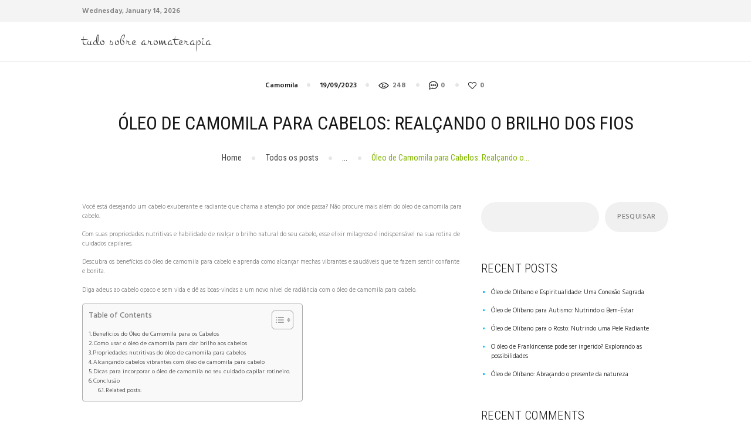

--- FILE ---
content_type: text/html; charset=UTF-8
request_url: https://tudosobrearomaterapia.com.br/camomila/oleo-de-camomila-para-cabelos-realcando-o-brilho-dos-fios/
body_size: 19013
content:
<!DOCTYPE html>
<html lang="pt-BR" prefix="og: https://ogp.me/ns#" class="no-js scheme_default">
<head>
			<meta charset="UTF-8">
		<meta name="viewport" content="width=device-width, initial-scale=1, maximum-scale=1">
		<meta name="format-detection" content="telephone=no">
		<link rel="profile" href="//gmpg.org/xfn/11">
		<link rel="pingback" href="https://tudosobrearomaterapia.com.br/xmlrpc.php">
		
<!-- Otimização de mecanismos de pesquisa por Rank Math PRO - https://rankmath.com/ -->
<title>Óleo de Camomila para Cabelos: Realçando o Brilho dos Fios - Tudo Sobre Aromaterapia</title>
<meta name="description" content="Descubra o segredo para cabelos brilhantes! Aprenda como o óleo de camomila pode realçar o brilho dos fios. Clique aqui e transforme seu cabelo agora mesmo!"/>
<meta name="robots" content="index, follow, max-snippet:-1, max-video-preview:-1, max-image-preview:large"/>
<link rel="canonical" href="https://tudosobrearomaterapia.com.br/camomila/oleo-de-camomila-para-cabelos-realcando-o-brilho-dos-fios/" />
<meta property="og:locale" content="pt_BR" />
<meta property="og:type" content="article" />
<meta property="og:title" content="Óleo de Camomila para Cabelos: Realçando o Brilho dos Fios - Tudo Sobre Aromaterapia" />
<meta property="og:description" content="Descubra o segredo para cabelos brilhantes! Aprenda como o óleo de camomila pode realçar o brilho dos fios. Clique aqui e transforme seu cabelo agora mesmo!" />
<meta property="og:url" content="https://tudosobrearomaterapia.com.br/camomila/oleo-de-camomila-para-cabelos-realcando-o-brilho-dos-fios/" />
<meta property="og:site_name" content="Tudo Sobre Aromaterapia" />
<meta property="article:section" content="Camomila" />
<meta property="article:published_time" content="2023-09-19T08:44:34-03:00" />
<meta name="twitter:card" content="summary_large_image" />
<meta name="twitter:title" content="Óleo de Camomila para Cabelos: Realçando o Brilho dos Fios - Tudo Sobre Aromaterapia" />
<meta name="twitter:description" content="Descubra o segredo para cabelos brilhantes! Aprenda como o óleo de camomila pode realçar o brilho dos fios. Clique aqui e transforme seu cabelo agora mesmo!" />
<meta name="twitter:label1" content="Escrito por" />
<meta name="twitter:data1" content="admin" />
<meta name="twitter:label2" content="Tempo de leitura" />
<meta name="twitter:data2" content="5 minutos" />
<script type="application/ld+json" class="rank-math-schema-pro">{"@context":"https://schema.org","@graph":[{"@type":["Person","Organization"],"@id":"https://tudosobrearomaterapia.com.br/#person","name":"Tudo Sobre Aromaterapia"},{"@type":"WebSite","@id":"https://tudosobrearomaterapia.com.br/#website","url":"https://tudosobrearomaterapia.com.br","name":"Tudo Sobre Aromaterapia","publisher":{"@id":"https://tudosobrearomaterapia.com.br/#person"},"inLanguage":"pt-BR"},{"@type":"WebPage","@id":"https://tudosobrearomaterapia.com.br/camomila/oleo-de-camomila-para-cabelos-realcando-o-brilho-dos-fios/#webpage","url":"https://tudosobrearomaterapia.com.br/camomila/oleo-de-camomila-para-cabelos-realcando-o-brilho-dos-fios/","name":"\u00d3leo de Camomila para Cabelos: Real\u00e7ando o Brilho dos Fios - Tudo Sobre Aromaterapia","datePublished":"2023-09-19T08:44:34-03:00","dateModified":"2023-09-19T08:44:34-03:00","isPartOf":{"@id":"https://tudosobrearomaterapia.com.br/#website"},"inLanguage":"pt-BR"},{"@type":"Person","@id":"https://tudosobrearomaterapia.com.br/author/nsdieta/","name":"admin","url":"https://tudosobrearomaterapia.com.br/author/nsdieta/","image":{"@type":"ImageObject","@id":"https://secure.gravatar.com/avatar/ddea6b2f6a93b531023969f7ce7a774a7a38708a58aa6dcc7a56247affba149a?s=96&amp;d=mm&amp;r=g","url":"https://secure.gravatar.com/avatar/ddea6b2f6a93b531023969f7ce7a774a7a38708a58aa6dcc7a56247affba149a?s=96&amp;d=mm&amp;r=g","caption":"admin","inLanguage":"pt-BR"},"sameAs":["https://tudosobrearomaterapia.com.br"]},{"@type":"BlogPosting","headline":"\u00d3leo de Camomila para Cabelos: Real\u00e7ando o Brilho dos Fios - Tudo Sobre Aromaterapia","datePublished":"2023-09-19T08:44:34-03:00","dateModified":"2023-09-19T08:44:34-03:00","articleSection":"Camomila","author":{"@id":"https://tudosobrearomaterapia.com.br/author/nsdieta/","name":"admin"},"publisher":{"@id":"https://tudosobrearomaterapia.com.br/#person"},"description":"Descubra o segredo para cabelos brilhantes! Aprenda como o \u00f3leo de camomila pode real\u00e7ar o brilho dos fios. Clique aqui e transforme seu cabelo agora mesmo!","name":"\u00d3leo de Camomila para Cabelos: Real\u00e7ando o Brilho dos Fios - Tudo Sobre Aromaterapia","@id":"https://tudosobrearomaterapia.com.br/camomila/oleo-de-camomila-para-cabelos-realcando-o-brilho-dos-fios/#richSnippet","isPartOf":{"@id":"https://tudosobrearomaterapia.com.br/camomila/oleo-de-camomila-para-cabelos-realcando-o-brilho-dos-fios/#webpage"},"inLanguage":"pt-BR","mainEntityOfPage":{"@id":"https://tudosobrearomaterapia.com.br/camomila/oleo-de-camomila-para-cabelos-realcando-o-brilho-dos-fios/#webpage"}}]}</script>
<!-- /Plugin de SEO do Rank Math para WordPress -->

<link rel='dns-prefetch' href='//www.googletagmanager.com' />
<link rel='dns-prefetch' href='//fonts.googleapis.com' />
<link rel="alternate" type="application/rss+xml" title="Feed para Tudo Sobre Aromaterapia &raquo;" href="https://tudosobrearomaterapia.com.br/feed/" />
<link rel="alternate" type="application/rss+xml" title="Feed de comentários para Tudo Sobre Aromaterapia &raquo;" href="https://tudosobrearomaterapia.com.br/comments/feed/" />
<link rel="alternate" type="application/rss+xml" title="Feed de comentários para Tudo Sobre Aromaterapia &raquo; Óleo de Camomila para Cabelos: Realçando o Brilho dos Fios" href="https://tudosobrearomaterapia.com.br/camomila/oleo-de-camomila-para-cabelos-realcando-o-brilho-dos-fios/feed/" />
<link rel="alternate" title="oEmbed (JSON)" type="application/json+oembed" href="https://tudosobrearomaterapia.com.br/wp-json/oembed/1.0/embed?url=https%3A%2F%2Ftudosobrearomaterapia.com.br%2Fcamomila%2Foleo-de-camomila-para-cabelos-realcando-o-brilho-dos-fios%2F" />
<link rel="alternate" title="oEmbed (XML)" type="text/xml+oembed" href="https://tudosobrearomaterapia.com.br/wp-json/oembed/1.0/embed?url=https%3A%2F%2Ftudosobrearomaterapia.com.br%2Fcamomila%2Foleo-de-camomila-para-cabelos-realcando-o-brilho-dos-fios%2F&#038;format=xml" />
<style id='wp-img-auto-sizes-contain-inline-css' type='text/css'>
img:is([sizes=auto i],[sizes^="auto," i]){contain-intrinsic-size:3000px 1500px}
/*# sourceURL=wp-img-auto-sizes-contain-inline-css */
</style>
<style id='wp-emoji-styles-inline-css' type='text/css'>

	img.wp-smiley, img.emoji {
		display: inline !important;
		border: none !important;
		box-shadow: none !important;
		height: 1em !important;
		width: 1em !important;
		margin: 0 0.07em !important;
		vertical-align: -0.1em !important;
		background: none !important;
		padding: 0 !important;
	}
/*# sourceURL=wp-emoji-styles-inline-css */
</style>
<style id='wp-block-library-inline-css' type='text/css'>
:root{--wp-block-synced-color:#7a00df;--wp-block-synced-color--rgb:122,0,223;--wp-bound-block-color:var(--wp-block-synced-color);--wp-editor-canvas-background:#ddd;--wp-admin-theme-color:#007cba;--wp-admin-theme-color--rgb:0,124,186;--wp-admin-theme-color-darker-10:#006ba1;--wp-admin-theme-color-darker-10--rgb:0,107,160.5;--wp-admin-theme-color-darker-20:#005a87;--wp-admin-theme-color-darker-20--rgb:0,90,135;--wp-admin-border-width-focus:2px}@media (min-resolution:192dpi){:root{--wp-admin-border-width-focus:1.5px}}.wp-element-button{cursor:pointer}:root .has-very-light-gray-background-color{background-color:#eee}:root .has-very-dark-gray-background-color{background-color:#313131}:root .has-very-light-gray-color{color:#eee}:root .has-very-dark-gray-color{color:#313131}:root .has-vivid-green-cyan-to-vivid-cyan-blue-gradient-background{background:linear-gradient(135deg,#00d084,#0693e3)}:root .has-purple-crush-gradient-background{background:linear-gradient(135deg,#34e2e4,#4721fb 50%,#ab1dfe)}:root .has-hazy-dawn-gradient-background{background:linear-gradient(135deg,#faaca8,#dad0ec)}:root .has-subdued-olive-gradient-background{background:linear-gradient(135deg,#fafae1,#67a671)}:root .has-atomic-cream-gradient-background{background:linear-gradient(135deg,#fdd79a,#004a59)}:root .has-nightshade-gradient-background{background:linear-gradient(135deg,#330968,#31cdcf)}:root .has-midnight-gradient-background{background:linear-gradient(135deg,#020381,#2874fc)}:root{--wp--preset--font-size--normal:16px;--wp--preset--font-size--huge:42px}.has-regular-font-size{font-size:1em}.has-larger-font-size{font-size:2.625em}.has-normal-font-size{font-size:var(--wp--preset--font-size--normal)}.has-huge-font-size{font-size:var(--wp--preset--font-size--huge)}.has-text-align-center{text-align:center}.has-text-align-left{text-align:left}.has-text-align-right{text-align:right}.has-fit-text{white-space:nowrap!important}#end-resizable-editor-section{display:none}.aligncenter{clear:both}.items-justified-left{justify-content:flex-start}.items-justified-center{justify-content:center}.items-justified-right{justify-content:flex-end}.items-justified-space-between{justify-content:space-between}.screen-reader-text{border:0;clip-path:inset(50%);height:1px;margin:-1px;overflow:hidden;padding:0;position:absolute;width:1px;word-wrap:normal!important}.screen-reader-text:focus{background-color:#ddd;clip-path:none;color:#444;display:block;font-size:1em;height:auto;left:5px;line-height:normal;padding:15px 23px 14px;text-decoration:none;top:5px;width:auto;z-index:100000}html :where(.has-border-color){border-style:solid}html :where([style*=border-top-color]){border-top-style:solid}html :where([style*=border-right-color]){border-right-style:solid}html :where([style*=border-bottom-color]){border-bottom-style:solid}html :where([style*=border-left-color]){border-left-style:solid}html :where([style*=border-width]){border-style:solid}html :where([style*=border-top-width]){border-top-style:solid}html :where([style*=border-right-width]){border-right-style:solid}html :where([style*=border-bottom-width]){border-bottom-style:solid}html :where([style*=border-left-width]){border-left-style:solid}html :where(img[class*=wp-image-]){height:auto;max-width:100%}:where(figure){margin:0 0 1em}html :where(.is-position-sticky){--wp-admin--admin-bar--position-offset:var(--wp-admin--admin-bar--height,0px)}@media screen and (max-width:600px){html :where(.is-position-sticky){--wp-admin--admin-bar--position-offset:0px}}

/*# sourceURL=wp-block-library-inline-css */
</style><style id='wp-block-archives-inline-css' type='text/css'>
.wp-block-archives{box-sizing:border-box}.wp-block-archives-dropdown label{display:block}
/*# sourceURL=https://tudosobrearomaterapia.com.br/wp-includes/blocks/archives/style.min.css */
</style>
<style id='wp-block-categories-inline-css' type='text/css'>
.wp-block-categories{box-sizing:border-box}.wp-block-categories.alignleft{margin-right:2em}.wp-block-categories.alignright{margin-left:2em}.wp-block-categories.wp-block-categories-dropdown.aligncenter{text-align:center}.wp-block-categories .wp-block-categories__label{display:block;width:100%}
/*# sourceURL=https://tudosobrearomaterapia.com.br/wp-includes/blocks/categories/style.min.css */
</style>
<style id='wp-block-heading-inline-css' type='text/css'>
h1:where(.wp-block-heading).has-background,h2:where(.wp-block-heading).has-background,h3:where(.wp-block-heading).has-background,h4:where(.wp-block-heading).has-background,h5:where(.wp-block-heading).has-background,h6:where(.wp-block-heading).has-background{padding:1.25em 2.375em}h1.has-text-align-left[style*=writing-mode]:where([style*=vertical-lr]),h1.has-text-align-right[style*=writing-mode]:where([style*=vertical-rl]),h2.has-text-align-left[style*=writing-mode]:where([style*=vertical-lr]),h2.has-text-align-right[style*=writing-mode]:where([style*=vertical-rl]),h3.has-text-align-left[style*=writing-mode]:where([style*=vertical-lr]),h3.has-text-align-right[style*=writing-mode]:where([style*=vertical-rl]),h4.has-text-align-left[style*=writing-mode]:where([style*=vertical-lr]),h4.has-text-align-right[style*=writing-mode]:where([style*=vertical-rl]),h5.has-text-align-left[style*=writing-mode]:where([style*=vertical-lr]),h5.has-text-align-right[style*=writing-mode]:where([style*=vertical-rl]),h6.has-text-align-left[style*=writing-mode]:where([style*=vertical-lr]),h6.has-text-align-right[style*=writing-mode]:where([style*=vertical-rl]){rotate:180deg}
/*# sourceURL=https://tudosobrearomaterapia.com.br/wp-includes/blocks/heading/style.min.css */
</style>
<style id='wp-block-latest-comments-inline-css' type='text/css'>
ol.wp-block-latest-comments{box-sizing:border-box;margin-left:0}:where(.wp-block-latest-comments:not([style*=line-height] .wp-block-latest-comments__comment)){line-height:1.1}:where(.wp-block-latest-comments:not([style*=line-height] .wp-block-latest-comments__comment-excerpt p)){line-height:1.8}.has-dates :where(.wp-block-latest-comments:not([style*=line-height])),.has-excerpts :where(.wp-block-latest-comments:not([style*=line-height])){line-height:1.5}.wp-block-latest-comments .wp-block-latest-comments{padding-left:0}.wp-block-latest-comments__comment{list-style:none;margin-bottom:1em}.has-avatars .wp-block-latest-comments__comment{list-style:none;min-height:2.25em}.has-avatars .wp-block-latest-comments__comment .wp-block-latest-comments__comment-excerpt,.has-avatars .wp-block-latest-comments__comment .wp-block-latest-comments__comment-meta{margin-left:3.25em}.wp-block-latest-comments__comment-excerpt p{font-size:.875em;margin:.36em 0 1.4em}.wp-block-latest-comments__comment-date{display:block;font-size:.75em}.wp-block-latest-comments .avatar,.wp-block-latest-comments__comment-avatar{border-radius:1.5em;display:block;float:left;height:2.5em;margin-right:.75em;width:2.5em}.wp-block-latest-comments[class*=-font-size] a,.wp-block-latest-comments[style*=font-size] a{font-size:inherit}
/*# sourceURL=https://tudosobrearomaterapia.com.br/wp-includes/blocks/latest-comments/style.min.css */
</style>
<style id='wp-block-latest-posts-inline-css' type='text/css'>
.wp-block-latest-posts{box-sizing:border-box}.wp-block-latest-posts.alignleft{margin-right:2em}.wp-block-latest-posts.alignright{margin-left:2em}.wp-block-latest-posts.wp-block-latest-posts__list{list-style:none}.wp-block-latest-posts.wp-block-latest-posts__list li{clear:both;overflow-wrap:break-word}.wp-block-latest-posts.is-grid{display:flex;flex-wrap:wrap}.wp-block-latest-posts.is-grid li{margin:0 1.25em 1.25em 0;width:100%}@media (min-width:600px){.wp-block-latest-posts.columns-2 li{width:calc(50% - .625em)}.wp-block-latest-posts.columns-2 li:nth-child(2n){margin-right:0}.wp-block-latest-posts.columns-3 li{width:calc(33.33333% - .83333em)}.wp-block-latest-posts.columns-3 li:nth-child(3n){margin-right:0}.wp-block-latest-posts.columns-4 li{width:calc(25% - .9375em)}.wp-block-latest-posts.columns-4 li:nth-child(4n){margin-right:0}.wp-block-latest-posts.columns-5 li{width:calc(20% - 1em)}.wp-block-latest-posts.columns-5 li:nth-child(5n){margin-right:0}.wp-block-latest-posts.columns-6 li{width:calc(16.66667% - 1.04167em)}.wp-block-latest-posts.columns-6 li:nth-child(6n){margin-right:0}}:root :where(.wp-block-latest-posts.is-grid){padding:0}:root :where(.wp-block-latest-posts.wp-block-latest-posts__list){padding-left:0}.wp-block-latest-posts__post-author,.wp-block-latest-posts__post-date{display:block;font-size:.8125em}.wp-block-latest-posts__post-excerpt,.wp-block-latest-posts__post-full-content{margin-bottom:1em;margin-top:.5em}.wp-block-latest-posts__featured-image a{display:inline-block}.wp-block-latest-posts__featured-image img{height:auto;max-width:100%;width:auto}.wp-block-latest-posts__featured-image.alignleft{float:left;margin-right:1em}.wp-block-latest-posts__featured-image.alignright{float:right;margin-left:1em}.wp-block-latest-posts__featured-image.aligncenter{margin-bottom:1em;text-align:center}
/*# sourceURL=https://tudosobrearomaterapia.com.br/wp-includes/blocks/latest-posts/style.min.css */
</style>
<style id='wp-block-search-inline-css' type='text/css'>
.wp-block-search__button{margin-left:10px;word-break:normal}.wp-block-search__button.has-icon{line-height:0}.wp-block-search__button svg{height:1.25em;min-height:24px;min-width:24px;width:1.25em;fill:currentColor;vertical-align:text-bottom}:where(.wp-block-search__button){border:1px solid #ccc;padding:6px 10px}.wp-block-search__inside-wrapper{display:flex;flex:auto;flex-wrap:nowrap;max-width:100%}.wp-block-search__label{width:100%}.wp-block-search.wp-block-search__button-only .wp-block-search__button{box-sizing:border-box;display:flex;flex-shrink:0;justify-content:center;margin-left:0;max-width:100%}.wp-block-search.wp-block-search__button-only .wp-block-search__inside-wrapper{min-width:0!important;transition-property:width}.wp-block-search.wp-block-search__button-only .wp-block-search__input{flex-basis:100%;transition-duration:.3s}.wp-block-search.wp-block-search__button-only.wp-block-search__searchfield-hidden,.wp-block-search.wp-block-search__button-only.wp-block-search__searchfield-hidden .wp-block-search__inside-wrapper{overflow:hidden}.wp-block-search.wp-block-search__button-only.wp-block-search__searchfield-hidden .wp-block-search__input{border-left-width:0!important;border-right-width:0!important;flex-basis:0;flex-grow:0;margin:0;min-width:0!important;padding-left:0!important;padding-right:0!important;width:0!important}:where(.wp-block-search__input){appearance:none;border:1px solid #949494;flex-grow:1;font-family:inherit;font-size:inherit;font-style:inherit;font-weight:inherit;letter-spacing:inherit;line-height:inherit;margin-left:0;margin-right:0;min-width:3rem;padding:8px;text-decoration:unset!important;text-transform:inherit}:where(.wp-block-search__button-inside .wp-block-search__inside-wrapper){background-color:#fff;border:1px solid #949494;box-sizing:border-box;padding:4px}:where(.wp-block-search__button-inside .wp-block-search__inside-wrapper) .wp-block-search__input{border:none;border-radius:0;padding:0 4px}:where(.wp-block-search__button-inside .wp-block-search__inside-wrapper) .wp-block-search__input:focus{outline:none}:where(.wp-block-search__button-inside .wp-block-search__inside-wrapper) :where(.wp-block-search__button){padding:4px 8px}.wp-block-search.aligncenter .wp-block-search__inside-wrapper{margin:auto}.wp-block[data-align=right] .wp-block-search.wp-block-search__button-only .wp-block-search__inside-wrapper{float:right}
/*# sourceURL=https://tudosobrearomaterapia.com.br/wp-includes/blocks/search/style.min.css */
</style>
<style id='wp-block-group-inline-css' type='text/css'>
.wp-block-group{box-sizing:border-box}:where(.wp-block-group.wp-block-group-is-layout-constrained){position:relative}
/*# sourceURL=https://tudosobrearomaterapia.com.br/wp-includes/blocks/group/style.min.css */
</style>
<style id='global-styles-inline-css' type='text/css'>
:root{--wp--preset--aspect-ratio--square: 1;--wp--preset--aspect-ratio--4-3: 4/3;--wp--preset--aspect-ratio--3-4: 3/4;--wp--preset--aspect-ratio--3-2: 3/2;--wp--preset--aspect-ratio--2-3: 2/3;--wp--preset--aspect-ratio--16-9: 16/9;--wp--preset--aspect-ratio--9-16: 9/16;--wp--preset--color--black: #000000;--wp--preset--color--cyan-bluish-gray: #abb8c3;--wp--preset--color--white: #ffffff;--wp--preset--color--pale-pink: #f78da7;--wp--preset--color--vivid-red: #cf2e2e;--wp--preset--color--luminous-vivid-orange: #ff6900;--wp--preset--color--luminous-vivid-amber: #fcb900;--wp--preset--color--light-green-cyan: #7bdcb5;--wp--preset--color--vivid-green-cyan: #00d084;--wp--preset--color--pale-cyan-blue: #8ed1fc;--wp--preset--color--vivid-cyan-blue: #0693e3;--wp--preset--color--vivid-purple: #9b51e0;--wp--preset--gradient--vivid-cyan-blue-to-vivid-purple: linear-gradient(135deg,rgb(6,147,227) 0%,rgb(155,81,224) 100%);--wp--preset--gradient--light-green-cyan-to-vivid-green-cyan: linear-gradient(135deg,rgb(122,220,180) 0%,rgb(0,208,130) 100%);--wp--preset--gradient--luminous-vivid-amber-to-luminous-vivid-orange: linear-gradient(135deg,rgb(252,185,0) 0%,rgb(255,105,0) 100%);--wp--preset--gradient--luminous-vivid-orange-to-vivid-red: linear-gradient(135deg,rgb(255,105,0) 0%,rgb(207,46,46) 100%);--wp--preset--gradient--very-light-gray-to-cyan-bluish-gray: linear-gradient(135deg,rgb(238,238,238) 0%,rgb(169,184,195) 100%);--wp--preset--gradient--cool-to-warm-spectrum: linear-gradient(135deg,rgb(74,234,220) 0%,rgb(151,120,209) 20%,rgb(207,42,186) 40%,rgb(238,44,130) 60%,rgb(251,105,98) 80%,rgb(254,248,76) 100%);--wp--preset--gradient--blush-light-purple: linear-gradient(135deg,rgb(255,206,236) 0%,rgb(152,150,240) 100%);--wp--preset--gradient--blush-bordeaux: linear-gradient(135deg,rgb(254,205,165) 0%,rgb(254,45,45) 50%,rgb(107,0,62) 100%);--wp--preset--gradient--luminous-dusk: linear-gradient(135deg,rgb(255,203,112) 0%,rgb(199,81,192) 50%,rgb(65,88,208) 100%);--wp--preset--gradient--pale-ocean: linear-gradient(135deg,rgb(255,245,203) 0%,rgb(182,227,212) 50%,rgb(51,167,181) 100%);--wp--preset--gradient--electric-grass: linear-gradient(135deg,rgb(202,248,128) 0%,rgb(113,206,126) 100%);--wp--preset--gradient--midnight: linear-gradient(135deg,rgb(2,3,129) 0%,rgb(40,116,252) 100%);--wp--preset--font-size--small: 13px;--wp--preset--font-size--medium: 20px;--wp--preset--font-size--large: 36px;--wp--preset--font-size--x-large: 42px;--wp--preset--spacing--20: 0.44rem;--wp--preset--spacing--30: 0.67rem;--wp--preset--spacing--40: 1rem;--wp--preset--spacing--50: 1.5rem;--wp--preset--spacing--60: 2.25rem;--wp--preset--spacing--70: 3.38rem;--wp--preset--spacing--80: 5.06rem;--wp--preset--shadow--natural: 6px 6px 9px rgba(0, 0, 0, 0.2);--wp--preset--shadow--deep: 12px 12px 50px rgba(0, 0, 0, 0.4);--wp--preset--shadow--sharp: 6px 6px 0px rgba(0, 0, 0, 0.2);--wp--preset--shadow--outlined: 6px 6px 0px -3px rgb(255, 255, 255), 6px 6px rgb(0, 0, 0);--wp--preset--shadow--crisp: 6px 6px 0px rgb(0, 0, 0);}:where(.is-layout-flex){gap: 0.5em;}:where(.is-layout-grid){gap: 0.5em;}body .is-layout-flex{display: flex;}.is-layout-flex{flex-wrap: wrap;align-items: center;}.is-layout-flex > :is(*, div){margin: 0;}body .is-layout-grid{display: grid;}.is-layout-grid > :is(*, div){margin: 0;}:where(.wp-block-columns.is-layout-flex){gap: 2em;}:where(.wp-block-columns.is-layout-grid){gap: 2em;}:where(.wp-block-post-template.is-layout-flex){gap: 1.25em;}:where(.wp-block-post-template.is-layout-grid){gap: 1.25em;}.has-black-color{color: var(--wp--preset--color--black) !important;}.has-cyan-bluish-gray-color{color: var(--wp--preset--color--cyan-bluish-gray) !important;}.has-white-color{color: var(--wp--preset--color--white) !important;}.has-pale-pink-color{color: var(--wp--preset--color--pale-pink) !important;}.has-vivid-red-color{color: var(--wp--preset--color--vivid-red) !important;}.has-luminous-vivid-orange-color{color: var(--wp--preset--color--luminous-vivid-orange) !important;}.has-luminous-vivid-amber-color{color: var(--wp--preset--color--luminous-vivid-amber) !important;}.has-light-green-cyan-color{color: var(--wp--preset--color--light-green-cyan) !important;}.has-vivid-green-cyan-color{color: var(--wp--preset--color--vivid-green-cyan) !important;}.has-pale-cyan-blue-color{color: var(--wp--preset--color--pale-cyan-blue) !important;}.has-vivid-cyan-blue-color{color: var(--wp--preset--color--vivid-cyan-blue) !important;}.has-vivid-purple-color{color: var(--wp--preset--color--vivid-purple) !important;}.has-black-background-color{background-color: var(--wp--preset--color--black) !important;}.has-cyan-bluish-gray-background-color{background-color: var(--wp--preset--color--cyan-bluish-gray) !important;}.has-white-background-color{background-color: var(--wp--preset--color--white) !important;}.has-pale-pink-background-color{background-color: var(--wp--preset--color--pale-pink) !important;}.has-vivid-red-background-color{background-color: var(--wp--preset--color--vivid-red) !important;}.has-luminous-vivid-orange-background-color{background-color: var(--wp--preset--color--luminous-vivid-orange) !important;}.has-luminous-vivid-amber-background-color{background-color: var(--wp--preset--color--luminous-vivid-amber) !important;}.has-light-green-cyan-background-color{background-color: var(--wp--preset--color--light-green-cyan) !important;}.has-vivid-green-cyan-background-color{background-color: var(--wp--preset--color--vivid-green-cyan) !important;}.has-pale-cyan-blue-background-color{background-color: var(--wp--preset--color--pale-cyan-blue) !important;}.has-vivid-cyan-blue-background-color{background-color: var(--wp--preset--color--vivid-cyan-blue) !important;}.has-vivid-purple-background-color{background-color: var(--wp--preset--color--vivid-purple) !important;}.has-black-border-color{border-color: var(--wp--preset--color--black) !important;}.has-cyan-bluish-gray-border-color{border-color: var(--wp--preset--color--cyan-bluish-gray) !important;}.has-white-border-color{border-color: var(--wp--preset--color--white) !important;}.has-pale-pink-border-color{border-color: var(--wp--preset--color--pale-pink) !important;}.has-vivid-red-border-color{border-color: var(--wp--preset--color--vivid-red) !important;}.has-luminous-vivid-orange-border-color{border-color: var(--wp--preset--color--luminous-vivid-orange) !important;}.has-luminous-vivid-amber-border-color{border-color: var(--wp--preset--color--luminous-vivid-amber) !important;}.has-light-green-cyan-border-color{border-color: var(--wp--preset--color--light-green-cyan) !important;}.has-vivid-green-cyan-border-color{border-color: var(--wp--preset--color--vivid-green-cyan) !important;}.has-pale-cyan-blue-border-color{border-color: var(--wp--preset--color--pale-cyan-blue) !important;}.has-vivid-cyan-blue-border-color{border-color: var(--wp--preset--color--vivid-cyan-blue) !important;}.has-vivid-purple-border-color{border-color: var(--wp--preset--color--vivid-purple) !important;}.has-vivid-cyan-blue-to-vivid-purple-gradient-background{background: var(--wp--preset--gradient--vivid-cyan-blue-to-vivid-purple) !important;}.has-light-green-cyan-to-vivid-green-cyan-gradient-background{background: var(--wp--preset--gradient--light-green-cyan-to-vivid-green-cyan) !important;}.has-luminous-vivid-amber-to-luminous-vivid-orange-gradient-background{background: var(--wp--preset--gradient--luminous-vivid-amber-to-luminous-vivid-orange) !important;}.has-luminous-vivid-orange-to-vivid-red-gradient-background{background: var(--wp--preset--gradient--luminous-vivid-orange-to-vivid-red) !important;}.has-very-light-gray-to-cyan-bluish-gray-gradient-background{background: var(--wp--preset--gradient--very-light-gray-to-cyan-bluish-gray) !important;}.has-cool-to-warm-spectrum-gradient-background{background: var(--wp--preset--gradient--cool-to-warm-spectrum) !important;}.has-blush-light-purple-gradient-background{background: var(--wp--preset--gradient--blush-light-purple) !important;}.has-blush-bordeaux-gradient-background{background: var(--wp--preset--gradient--blush-bordeaux) !important;}.has-luminous-dusk-gradient-background{background: var(--wp--preset--gradient--luminous-dusk) !important;}.has-pale-ocean-gradient-background{background: var(--wp--preset--gradient--pale-ocean) !important;}.has-electric-grass-gradient-background{background: var(--wp--preset--gradient--electric-grass) !important;}.has-midnight-gradient-background{background: var(--wp--preset--gradient--midnight) !important;}.has-small-font-size{font-size: var(--wp--preset--font-size--small) !important;}.has-medium-font-size{font-size: var(--wp--preset--font-size--medium) !important;}.has-large-font-size{font-size: var(--wp--preset--font-size--large) !important;}.has-x-large-font-size{font-size: var(--wp--preset--font-size--x-large) !important;}
/*# sourceURL=global-styles-inline-css */
</style>

<style id='classic-theme-styles-inline-css' type='text/css'>
/*! This file is auto-generated */
.wp-block-button__link{color:#fff;background-color:#32373c;border-radius:9999px;box-shadow:none;text-decoration:none;padding:calc(.667em + 2px) calc(1.333em + 2px);font-size:1.125em}.wp-block-file__button{background:#32373c;color:#fff;text-decoration:none}
/*# sourceURL=/wp-includes/css/classic-themes.min.css */
</style>
<link property="stylesheet" rel='stylesheet' id='trx_addons-icons-css' href='https://tudosobrearomaterapia.com.br/wp-content/plugins/trx_addons/css/font-icons/css/trx_addons_icons-embedded.css?ver=6.9' type='text/css' media='all' />
<link property="stylesheet" rel='stylesheet' id='swiperslider-css' href='https://tudosobrearomaterapia.com.br/wp-content/plugins/trx_addons/js/swiper/swiper.min.css' type='text/css' media='all' />
<link property="stylesheet" rel='stylesheet' id='magnific-popup-css' href='https://tudosobrearomaterapia.com.br/wp-content/plugins/trx_addons/js/magnific/magnific-popup.min.css' type='text/css' media='all' />
<link property="stylesheet" rel='stylesheet' id='trx_addons-css' href='https://tudosobrearomaterapia.com.br/wp-content/plugins/trx_addons/css/trx_addons.css' type='text/css' media='all' />
<link property="stylesheet" rel='stylesheet' id='trx_addons-animation-css' href='https://tudosobrearomaterapia.com.br/wp-content/plugins/trx_addons/css/trx_addons.animation.css?ver=6.9' type='text/css' media='all' />
<link property="stylesheet" rel='stylesheet' id='ez-toc-css' href='https://tudosobrearomaterapia.com.br/wp-content/plugins/easy-table-of-contents/assets/css/screen.min.css?ver=2.0.61' type='text/css' media='all' />
<style id='ez-toc-inline-css' type='text/css'>
div#ez-toc-container .ez-toc-title {font-size: 120%;}div#ez-toc-container .ez-toc-title {font-weight: 500;}div#ez-toc-container ul li {font-size: 95%;}div#ez-toc-container nav ul ul li {font-size: 90;}
.ez-toc-container-direction {direction: ltr;}.ez-toc-counter ul{counter-reset: item ;}.ez-toc-counter nav ul li a::before {content: counters(item, ".", decimal) ". ";display: inline-block;counter-increment: item;flex-grow: 0;flex-shrink: 0;margin-right: .2em; float: left; }.ez-toc-widget-direction {direction: ltr;}.ez-toc-widget-container ul{counter-reset: item ;}.ez-toc-widget-container nav ul li a::before {content: counters(item, ".", decimal) ". ";display: inline-block;counter-increment: item;flex-grow: 0;flex-shrink: 0;margin-right: .2em; float: left; }
/*# sourceURL=ez-toc-inline-css */
</style>
<link property="stylesheet" rel='stylesheet' id='healthy-blog-custom-bg-inline-css' href='https://tudosobrearomaterapia.com.br/wp-content/themes/healthy-blog/css/custom_bg_inline.css?ver=6.9' type='text/css' media='all' />
<link property="stylesheet" rel='stylesheet' id='healthy-blog-font-google_fonts-css' href='//fonts.googleapis.com/css?family=Roboto+Condensed%3A300%2C400%2C700%7CHind%3A300%2C400%2C500%2C600%2C700%7CMontez%3A400%7CLove+Ya+Like+A+Sister%3A400&#038;subset=latin%2Clatin-ext&#038;ver=6.9' type='text/css' media='all' />
<link property="stylesheet" rel='stylesheet' id='fontello-embedded-css' href='https://tudosobrearomaterapia.com.br/wp-content/themes/healthy-blog/css/font-icons/css/fontello-embedded.css?ver=6.9' type='text/css' media='all' />
<link property="stylesheet" rel='stylesheet' id='healthy-blog-main-css' href='https://tudosobrearomaterapia.com.br/wp-content/themes/healthy-blog/style.css' type='text/css' media='all' />
<style id='healthy-blog-main-inline-css' type='text/css'>
.post-navigation .nav-previous a .nav-arrow { background-color: rgba(128,128,128,0.05); border-color:rgba(128,128,128,0.1); }.post-navigation .nav-next a .nav-arrow { background-color: rgba(128,128,128,0.05); border-color:rgba(128,128,128,0.1); }
/*# sourceURL=healthy-blog-main-inline-css */
</style>
<link property="stylesheet" rel='stylesheet' id='healthy-blog-styles-css' href='https://tudosobrearomaterapia.com.br/wp-content/themes/healthy-blog/css/__styles.css?ver=6.9' type='text/css' media='all' />
<link property="stylesheet" rel='stylesheet' id='healthy-blog-colors-css' href='https://tudosobrearomaterapia.com.br/wp-content/themes/healthy-blog/css/__colors.css?ver=6.9' type='text/css' media='all' />
<link property="stylesheet" rel='stylesheet' id='mediaelement-css' href='https://tudosobrearomaterapia.com.br/wp-includes/js/mediaelement/mediaelementplayer-legacy.min.css?ver=4.2.17' type='text/css' media='all' />
<link property="stylesheet" rel='stylesheet' id='wp-mediaelement-css' href='https://tudosobrearomaterapia.com.br/wp-includes/js/mediaelement/wp-mediaelement.min.css?ver=6.9' type='text/css' media='all' />
<link property="stylesheet" rel='stylesheet' id='healthy-blog-responsive-css' href='https://tudosobrearomaterapia.com.br/wp-content/themes/healthy-blog/css/responsive.css?ver=6.9' type='text/css' media='all' />
<script type="text/javascript" src="https://tudosobrearomaterapia.com.br/wp-includes/js/jquery/jquery.min.js?ver=3.7.1" id="jquery-core-js"></script>
<script type="text/javascript" src="https://tudosobrearomaterapia.com.br/wp-includes/js/jquery/jquery-migrate.min.js?ver=3.4.1" id="jquery-migrate-js"></script>

<!-- Snippet do Google Analytics adicionado pelo Site Kit -->
<script type="text/javascript" src="https://www.googletagmanager.com/gtag/js?id=GT-TB6TRMT" id="google_gtagjs-js" async></script>
<script type="text/javascript" id="google_gtagjs-js-after">
/* <![CDATA[ */
window.dataLayer = window.dataLayer || [];function gtag(){dataLayer.push(arguments);}
gtag('set', 'linker', {"domains":["tudosobrearomaterapia.com.br"]} );
gtag("js", new Date());
gtag("set", "developer_id.dZTNiMT", true);
gtag("config", "GT-TB6TRMT");
//# sourceURL=google_gtagjs-js-after
/* ]]> */
</script>

<!-- Finalizar o snippet do Google Analytics adicionado pelo Site Kit -->
<link rel="https://api.w.org/" href="https://tudosobrearomaterapia.com.br/wp-json/" /><link rel="alternate" title="JSON" type="application/json" href="https://tudosobrearomaterapia.com.br/wp-json/wp/v2/posts/509" /><link rel="EditURI" type="application/rsd+xml" title="RSD" href="https://tudosobrearomaterapia.com.br/xmlrpc.php?rsd" />
<meta name="generator" content="WordPress 6.9" />
<link rel='shortlink' href='https://tudosobrearomaterapia.com.br/?p=509' />
<meta name="generator" content="Site Kit by Google 1.116.0" /><link property="stylesheet" rel='stylesheet' id='yarppRelatedCss-css' href='https://tudosobrearomaterapia.com.br/wp-content/plugins/yet-another-related-posts-plugin/style/related.css?ver=5.30.9' type='text/css' media='all' />
</head>

<body data-rsssl=1 class="wp-singular post-template-default single single-post postid-509 single-format-standard wp-theme-healthy-blog body_tag scheme_default blog_mode_post body_style_wide is_single sidebar_show sidebar_right header_style_header-default header_position_default menu_style_top no_layout">
		
	<div class="body_wrap">

		<div class="page_wrap">

			<header class="top_panel top_panel_default without_bg_image scheme_default"><div class="top_panel_default_top">
	<div class="content_wrap top_panel_default_header">
		<div class="columns_wrap">
			<div class="top_panel_default_left_date sc_layouts_column sc_layouts_column_align_left sc_layouts_column_icons_position_left">
				Wednesday, January 14, 2026			</div>
		</div>
	</div>
</div>
<div class="top_panel_navi sc_layouts_row sc_layouts_row_type_compact sc_layouts_row_fixed sc_layouts_row_delimiter
			scheme_default">
	<div class="content_wrap">
		<div class="columns_wrap">
			<div class="sc_layouts_column sc_layouts_column_align_left sc_layouts_column_icons_position_left column-1_4">
				<div class="sc_layouts_item"><a class="sc_layouts_logo" href="https://tudosobrearomaterapia.com.br/"><span class="logo_text">Tudo Sobre Aromaterapia</span></a></div>
			</div><div class="sc_layouts_column sc_layouts_column_align_right sc_layouts_column_icons_position_left column-3_4">
				<div class="sc_layouts_item">
										<div class="sc_layouts_iconed_text sc_layouts_menu_mobile_button">
						<a class="sc_layouts_item_link sc_layouts_iconed_text_link" href="#">
							<span class="sc_layouts_item_icon sc_layouts_iconed_text_icon trx_addons_icon-menu"></span>
						</a>
					</div>
				</div><div class="sc_layouts_item"></div>			</div>
		</div><!-- /.sc_layouts_row -->
	</div><!-- /.content_wrap -->
</div><!-- /.top_panel_navi -->	<div class="top_panel_title sc_layouts_row sc_layouts_row_type_normal">
		<div class="content_wrap">
			<div class="sc_layouts_column sc_layouts_column_align_center">
				<div class="sc_layouts_item">
					<div class="sc_layouts_title sc_align_center">
						<div class="sc_layouts_title_meta"><div class="post_meta">						<span class="post_meta_item post_categories"><a href="https://tudosobrearomaterapia.com.br/category/camomila/" rel="category tag">Camomila</a></span>
												<span class="post_meta_item post_date date updated" itemprop="datePublished"><a href="https://tudosobrearomaterapia.com.br/camomila/oleo-de-camomila-para-cabelos-realcando-o-brilho-dos-fios/">19/09/2023</a></span>
						 <a href="https://tudosobrearomaterapia.com.br/camomila/oleo-de-camomila-para-cabelos-realcando-o-brilho-dos-fios/" class="post_meta_item post_counters_item post_counters_views trx_addons_icon-eye"><span class="post_counters_number">248</span><span class="post_counters_label">Views</span></a>  <a href="https://tudosobrearomaterapia.com.br/camomila/oleo-de-camomila-para-cabelos-realcando-o-brilho-dos-fios/#respond" class="post_meta_item post_counters_item post_counters_comments trx_addons_icon-comment"><span class="post_counters_number">0</span><span class="post_counters_label">Comments</span></a>  <a href="#" class="post_meta_item post_counters_item post_counters_likes trx_addons_icon-heart-empty enabled"
					title="Like"
					data-postid="509"
					data-likes="0"
					data-title-like="Like"
					data-title-dislike="Dislike"><span class="post_counters_number">0</span><span class="post_counters_label">Likes</span></a> </div><!-- .post_meta --></div><div class="sc_layouts_title_title">							<h1 class="sc_layouts_title_caption">Óleo de Camomila para Cabelos: Realçando o Brilho dos Fios</h1>
							</div><div class="sc_layouts_title_breadcrumbs"><div class="breadcrumbs"><a class="breadcrumbs_item home" href="https://tudosobrearomaterapia.com.br/">Home</a><span class="breadcrumbs_delimiter"></span><a href="https://tudosobrearomaterapia.com.br">Todos os posts</a><span class="breadcrumbs_delimiter"></span>...<span class="breadcrumbs_delimiter"></span><span class="breadcrumbs_item current">Óleo de Camomila para Cabelos: Realçando o...</span></div></div>
					</div>
				</div>
			</div>
		</div>
	</div>
	</header><div class="menu_mobile_overlay"></div>
<div class="menu_mobile menu_mobile_fullscreen scheme_dark">
	<div class="menu_mobile_inner">
		<a class="menu_mobile_close icon-cancel"></a><a class="sc_layouts_logo" href="https://tudosobrearomaterapia.com.br/"><span class="logo_text">Tudo Sobre Aromaterapia</span></a>	</div>
</div>

			<div class="page_content_wrap scheme_default">

								<div class="content_wrap">
				
									

					<div class="content">
										

<article id="post-509" class="post_item_single post_type_post post_format_ itemscope post-509 post type-post status-publish format-standard hentry category-camomila"		itemscope itemtype="//schema.org/BlogPosting">
		<div class="post_content entry-content" itemprop="articleBody">
		<p>Você está desejando um cabelo exuberante e radiante que chama a atenção por onde passa? Não procure mais além do óleo de camomila para cabelo.</p>
<p>Com suas propriedades nutritivas e habilidade de realçar o brilho natural do seu cabelo, esse elixir milagroso é indispensável na sua rotina de cuidados capilares.</p>
<p>Descubra os benefícios do óleo de camomila para cabelo e aprenda como alcançar mechas vibrantes e saudáveis que te fazem sentir confiante e bonita.</p>
<p>Diga adeus ao cabelo opaco e sem vida e dê as boas-vindas a um novo nível de radiância com o óleo de camomila para cabelo.</p>
<div id="ez-toc-container" class="ez-toc-v2_0_61 counter-hierarchy ez-toc-counter ez-toc-grey ez-toc-container-direction">
<div class="ez-toc-title-container">
<p class="ez-toc-title " >Table of Contents</p>
<span class="ez-toc-title-toggle"><a href="#" class="ez-toc-pull-right ez-toc-btn ez-toc-btn-xs ez-toc-btn-default ez-toc-toggle" aria-label="Toggle Table of Content"><span class="ez-toc-js-icon-con"><span class=""><span class="eztoc-hide" style="display:none;">Toggle</span><span class="ez-toc-icon-toggle-span"><svg style="fill: #999;color:#999" xmlns="http://www.w3.org/2000/svg" class="list-377408" width="20px" height="20px" viewBox="0 0 24 24" fill="none"><path d="M6 6H4v2h2V6zm14 0H8v2h12V6zM4 11h2v2H4v-2zm16 0H8v2h12v-2zM4 16h2v2H4v-2zm16 0H8v2h12v-2z" fill="currentColor"></path></svg><svg style="fill: #999;color:#999" class="arrow-unsorted-368013" xmlns="http://www.w3.org/2000/svg" width="10px" height="10px" viewBox="0 0 24 24" version="1.2" baseProfile="tiny"><path d="M18.2 9.3l-6.2-6.3-6.2 6.3c-.2.2-.3.4-.3.7s.1.5.3.7c.2.2.4.3.7.3h11c.3 0 .5-.1.7-.3.2-.2.3-.5.3-.7s-.1-.5-.3-.7zM5.8 14.7l6.2 6.3 6.2-6.3c.2-.2.3-.5.3-.7s-.1-.5-.3-.7c-.2-.2-.4-.3-.7-.3h-11c-.3 0-.5.1-.7.3-.2.2-.3.5-.3.7s.1.5.3.7z"/></svg></span></span></span></a></span></div>
<nav><ul class='ez-toc-list ez-toc-list-level-1 ' ><li class='ez-toc-page-1 ez-toc-heading-level-2'><a class="ez-toc-link ez-toc-heading-1" href="#Beneficios_do_Oleo_de_Camomila_para_os_Cabelos" title="Benefícios do Óleo de Camomila para os Cabelos">Benefícios do Óleo de Camomila para os Cabelos</a></li><li class='ez-toc-page-1 ez-toc-heading-level-2'><a class="ez-toc-link ez-toc-heading-2" href="#Como_usar_o_oleo_de_camomila_para_dar_brilho_aos_cabelos" title="Como usar o óleo de camomila para dar brilho aos cabelos">Como usar o óleo de camomila para dar brilho aos cabelos</a></li><li class='ez-toc-page-1 ez-toc-heading-level-2'><a class="ez-toc-link ez-toc-heading-3" href="#Propriedades_nutritivas_do_oleo_de_camomila_para_cabelos" title="Propriedades nutritivas do óleo de camomila para cabelos">Propriedades nutritivas do óleo de camomila para cabelos</a></li><li class='ez-toc-page-1 ez-toc-heading-level-2'><a class="ez-toc-link ez-toc-heading-4" href="#Alcancando_cabelos_vibrantes_com_oleo_de_camomila_para_cabelo" title="Alcançando cabelos vibrantes com óleo de camomila para cabelo">Alcançando cabelos vibrantes com óleo de camomila para cabelo</a></li><li class='ez-toc-page-1 ez-toc-heading-level-2'><a class="ez-toc-link ez-toc-heading-5" href="#Dicas_para_incorporar_o_oleo_de_camomila_no_seu_cuidado_capilar_rotineiro" title="Dicas para incorporar o óleo de camomila no seu cuidado capilar rotineiro.">Dicas para incorporar o óleo de camomila no seu cuidado capilar rotineiro.</a></li><li class='ez-toc-page-1 ez-toc-heading-level-2'><a class="ez-toc-link ez-toc-heading-6" href="#Conclusao" title="Conclusão">Conclusão</a><ul class='ez-toc-list-level-3' ><li class='ez-toc-heading-level-3'><a class="ez-toc-link ez-toc-heading-7" href="#Related_posts" title="Related posts:">Related posts:</a></li></ul></li></ul></nav></div>
<h2><span class="ez-toc-section" id="Beneficios_do_Oleo_de_Camomila_para_os_Cabelos"></span>Benefícios do Óleo de Camomila para os Cabelos<span class="ez-toc-section-end"></span></h2>
<p>O óleo de camomila para cabelos pode dar um brilho natural aos seus fios e fazê-los parecer mais saudáveis. Não apenas realça a beleza dos seus cabelos, mas também possui efeitos calmantes que promovem o relaxamento. Imagine ter cabelos que não apenas parecem deslumbrantes, mas também fazem você se sentir tranquilo. Com o óleo de camomila para cabelos, esse sonho pode se tornar realidade.</p>
<p>Criar seu próprio óleo de camomila para cabelos caseiro é simples e econômico. Você vai precisar de alguns ingredientes, como flores de camomila secas, óleo vegetal (como óleo de coco ou de amêndoa) e um frasco de vidro para armazenamento. Infundir as flores de camomila no óleo vegetal por algumas semanas permite que todas as propriedades benéficas sejam extraídas.</p>
<p>Quando estiver pronto, massageie suavemente o óleo no couro cabeludo e ao longo do comprimento dos cabelos. Deixe agir por algumas horas ou durante a noite para obter benefícios máximos. O uso regular não apenas nutrirá seus cabelos, mas também lhe proporcionará uma oportunidade de relaxar e descansar.</p>
<p>Junte-se a inúmeras outras pessoas que descobriram os incríveis benefícios do óleo de camomila para cabelos e experimente cabelos radiantes e com aparência saudável enquanto desfruta de seus efeitos calmantes.</p>
<h2><span class="ez-toc-section" id="Como_usar_o_oleo_de_camomila_para_dar_brilho_aos_cabelos"></span>Como usar o óleo de camomila para dar brilho aos cabelos<span class="ez-toc-section-end"></span></h2>
<p>Para obter cabelos mais brilhantes, basta aplicar o óleo de camomila para cabelos e massageá-lo no couro cabeludo e nas mechas. Esse simples passo pode ajudar você a conseguir um brilho natural que deixará seu cabelo com uma aparência saudável e radiante.</p>
<p>O óleo de camomila para cabelos é conhecido por suas propriedades revitalizantes, tornando-o a solução perfeita para cabelos opacos e sem vida. O óleo nutre e hidrata profundamente seus cabelos, restaurando seu brilho e lustro natural. Ao massageá-lo no couro cabeludo, você também promove a circulação sanguínea, o que pode melhorar ainda mais a saúde de seus folículos capilares.</p>
<p>Com o uso regular do óleo de camomila para cabelos, você pode dizer adeus à opacidade e olá a lindos e brilhantes cabelos. Então, por que esperar? Comece a usar o óleo de camomila para cabelos hoje mesmo e experimente o poder transformador que ele tem na radiância de seus cabelos.</p>
<h2><span class="ez-toc-section" id="Propriedades_nutritivas_do_oleo_de_camomila_para_cabelos"></span>Propriedades nutritivas do óleo de camomila para cabelos<span class="ez-toc-section-end"></span></h2>
<p>Massage o óleo nutritivo em seu couro cabeludo e fios para revitalizar e restaurar a saúde do seu cabelo. O óleo de camomila para cabelos oferece uma infinidade de benefícios que podem transformar seu cabelo de opaco para radiante. Esse remédio natural é conhecido por suas propriedades calmantes e capacidade de realçar o brilho, tornando-se um complemento indispensável para sua rotina de cuidados com os cabelos.</p>
<p>Um dos principais benefícios do óleo de camomila para cabelos é sua capacidade de hidratar e nutrir os fios. Ele penetra profundamente no eixo capilar, fornecendo nutrientes essenciais como vitaminas A, C e E, juntamente com ácidos graxos que promovem o crescimento saudável dos cabelos. O uso regular pode ajudar a prevenir o ressecamento, quebra e pontas duplas.</p>
<p>Receitas caseiras de óleo de camomila para cabelos são fáceis de fazer em casa usando ingredientes simples como flores de camomila secas e óleos carreadores, como óleo de coco ou jojoba. A infusão desses ingredientes cria uma mistura potente que não apenas tem um cheiro incrível, mas também faz maravilhas para o seu cabelo.</p>
<h2><span class="ez-toc-section" id="Alcancando_cabelos_vibrantes_com_oleo_de_camomila_para_cabelo"></span>Alcançando cabelos vibrantes com óleo de camomila para cabelo<span class="ez-toc-section-end"></span></h2>
<p>É possível alcançar cabelos vibrantes com o uso regular de óleo de camomila para os cabelos. Ele nutre e revitaliza os fios, tornando-os saudáveis e radiantes. Incorporar remédios naturais como óleo de camomila para os cabelos em sua rotina de beleza pode fazer uma diferença significativa na aparência de seus fios. Ao contrário de produtos comerciais que podem conter produtos químicos agressivos, tratamentos caseiros para os cabelos oferecem uma solução suave e eficaz para melhorar seus cabelos. A camomila é conhecida há muito tempo por suas propriedades calmantes e é comumente usada para tratar vários problemas capilares, como ressecamento, frizz e opacidade. Ao aplicar regularmente óleo de camomila no couro cabeludo e nos fios, você pode promover cabelos mais fortes e brilhantes. Além disso, você pode desfrutar dos efeitos calmantes desse ingrediente botânico. Abrace esse remédio natural simples, mas poderoso, para alcançar cabelos lustrosos. Isso fará você se sentir confiante e conectado às maravilhas da natureza.</p>
<h2><span class="ez-toc-section" id="Dicas_para_incorporar_o_oleo_de_camomila_no_seu_cuidado_capilar_rotineiro"></span>Dicas para incorporar o óleo de camomila no seu cuidado capilar rotineiro.<span class="ez-toc-section-end"></span></h2>
<p>Ao incorporar o óleo de camomila para cabelo em sua rotina, é importante começar com uma pequena quantidade e aumentar gradualmente conforme necessário. Isso permitirá que seu cabelo se ajuste ao novo produto e evite quaisquer efeitos colaterais potenciais que possam surgir ao usar muito de uma vez.</p>
<p>Aqui estão algumas dicas para ajudá-lo a integrar perfeitamente o óleo de camomila em sua rotina de cuidados com os cabelos:</p>
<ul>
<li>
<p>Escolha uma marca de alta qualidade de óleo de camomila para cabelo, como Aveda ou Klorane, conhecidas por seus ingredientes naturais e eficácia.</p>
</li>
<li>
<p>Antes de aplicar o óleo, certifique-se de que seu cabelo esteja limpo e seco com uma toalha.</p>
</li>
<li>
<p>Aqueça algumas gotas de óleo entre as palmas das mãos e distribua uniformemente por todo o cabelo úmido ou seco.</p>
</li>
</ul>
<h2><span class="ez-toc-section" id="Conclusao"></span>Conclusão<span class="ez-toc-section-end"></span></h2>
<p>Incorporar o óleo de camomila para cabelos em sua rotina de cuidados capilares é uma maneira infalível de realçar o brilho de seus fios. Com suas propriedades nutritivas e capacidade de adicionar brilho, esse ingrediente natural é um divisor de águas para cabelos vibrantes.</p>
<p>Seguindo passos simples sobre como usar o óleo de camomila para cabelos, você pode obter resultados dignos de salão no conforto da sua própria casa. Não perca os benefícios do óleo de camomila para cabelos &#8211; experimente hoje mesmo e veja a diferença que ele faz na transformação de seus fios!</p>
<div class='yarpp yarpp-related yarpp-related-website yarpp-template-list'>
<!-- YARPP List -->
<h3>Related posts:</h3><ol>
<li><a href="https://tudosobrearomaterapia.com.br/camomila/banho-de-camomila-para-bebes-momentos-ternos-de-calma/" rel="bookmark" title="Banho de Camomila para Bebês: Momentos Ternos de Calma">Banho de Camomila para Bebês: Momentos Ternos de Calma</a></li>
</ol>
</div>
<div class="post_meta post_meta_single"><span class="post_meta_item post_share"><div class="socials_share socials_size_tiny socials_type_block socials_dir_horizontal socials_wrap"><span class="social_items"><a href="https://twitter.com/intent/tweet?text=%C3%93leo+de+Camomila+para+Cabelos%3A+Real%C3%A7ando+o+Brilho+dos+Fios&#038;url=https%3A%2F%2Ftudosobrearomaterapia.com.br%2Fcamomila%2Foleo-de-camomila-para-cabelos-realcando-o-brilho-dos-fios%2F" class="social_item social_item_popup" data-link="https://twitter.com/intent/tweet?text=%C3%93leo+de+Camomila+para+Cabelos%3A+Real%C3%A7ando+o+Brilho+dos+Fios&#038;url=https%3A%2F%2Ftudosobrearomaterapia.com.br%2Fcamomila%2Foleo-de-camomila-para-cabelos-realcando-o-brilho-dos-fios%2F" data-count="trx_addons_twitter"><span class="social_icon social_trx_addons_twitter"><span class="trx_addons_icon-twitter"></span></span></a><a href="http://www.facebook.com/sharer.php?u=https%3A%2F%2Ftudosobrearomaterapia.com.br%2Fcamomila%2Foleo-de-camomila-para-cabelos-realcando-o-brilho-dos-fios%2F" class="social_item social_item_popup" data-link="http://www.facebook.com/sharer.php?u=https%3A%2F%2Ftudosobrearomaterapia.com.br%2Fcamomila%2Foleo-de-camomila-para-cabelos-realcando-o-brilho-dos-fios%2F" data-count="trx_addons_facebook"><span class="social_icon social_trx_addons_facebook"><span class="trx_addons_icon-facebook"></span></span></a><a href="http://www.tumblr.com/share?v=3&#038;u=https%3A%2F%2Ftudosobrearomaterapia.com.br%2Fcamomila%2Foleo-de-camomila-para-cabelos-realcando-o-brilho-dos-fios%2F&#038;t=%C3%93leo+de+Camomila+para+Cabelos%3A+Real%C3%A7ando+o+Brilho+dos+Fios&#038;s=Voc%C3%AA+est%C3%A1+desejando+um+cabelo+exuberante+e+radiante+que+chama+a+aten%C3%A7%C3%A3o+por+onde+passa%3F+N%C3%A3o+procure+mais+al%C3%A9m+do+%C3%B3leo+de+camomila+para+cabelo.+Com+suas+propriedades+nutritivas+e+habilidade+de+real%C3%A7ar+o+brilho+natural+do+seu+cabelo%2C+esse+elixir+milagroso+%C3%A9+indispens%C3%A1vel+na+sua+rotina%26hellip%3B" class="social_item social_item_popup" data-link="http://www.tumblr.com/share?v=3&#038;u=https%3A%2F%2Ftudosobrearomaterapia.com.br%2Fcamomila%2Foleo-de-camomila-para-cabelos-realcando-o-brilho-dos-fios%2F&#038;t=%C3%93leo+de+Camomila+para+Cabelos%3A+Real%C3%A7ando+o+Brilho+dos+Fios&#038;s=Voc%C3%AA+est%C3%A1+desejando+um+cabelo+exuberante+e+radiante+que+chama+a+aten%C3%A7%C3%A3o+por+onde+passa%3F+N%C3%A3o+procure+mais+al%C3%A9m+do+%C3%B3leo+de+camomila+para+cabelo.+Com+suas+propriedades+nutritivas+e+habilidade+de+real%C3%A7ar+o+brilho+natural+do+seu+cabelo%2C+esse+elixir+milagroso+%C3%A9+indispens%C3%A1vel+na+sua+rotina%26hellip%3B" data-count="trx_addons_tumblr"><span class="social_icon social_trx_addons_tumblr"><span class="trx_addons_icon-tumblr"></span></span></a><a href="mailto:alana.dizioli@gmail.com" class="social_item social_item_popup" data-link="mailto:alana.dizioli@gmail.com" data-count="trx_addons_mail"><span class="social_icon social_trx_addons_mail"><span class="trx_addons_icon-mail"></span></span></a></span></div></span></div>	</div><!-- .entry-content -->
	

	</article>
<div class="nav-links-single">
	<nav class="navigation post-navigation" aria-label="Posts">
		<h2 class="screen-reader-text">Navegação de Post</h2>
		<div class="nav-links"><div class="nav-previous"><a href="https://tudosobrearomaterapia.com.br/camomila/banho-de-camomila-para-bebes-momentos-ternos-de-calma/" rel="prev"><span class="nav-arrow"></span><span class="screen-reader-text">Previous post:</span> <h6 class="post-title">Banho de Camomila para Bebês: Momentos Ternos de Calma</h6><span class="post_date">19/09/2023</span><span class="read_more_post">Read More</span></a></div><div class="nav-next"><a href="https://tudosobrearomaterapia.com.br/ylang-ylang/oleo-essencial-de-ylang-ylang-afrodisiaco-seducao-perfumada-revelada/" rel="next"><span class="nav-arrow"></span><span class="avatar"></span><span class="screen-reader-text">Next post:</span> <h6 class="post-title">Óleo Essencial de Ylang Ylang Afrodisíaco: Sedução Perfumada Revelada</h6><span class="post_date">19/09/2023</span><span class="read_more_post">Read More</span></a></div></div>
	</nav></div>			<section class="related_wrap">
				<h2 class="section_title related_wrap_title">You May Also Like</h2>
				<div class="columns_wrap posts_container">
					<div class="column-1_2"><div id="post-513" 
	class="related_item related_item_style_2 post_format_standard post-513 post type-post status-publish format-standard hentry category-camomila"><div class="post_header entry-header">
		<div class="post_categories"> <a href="https://tudosobrearomaterapia.com.br/category/camomila/" title="View all posts in Camomila">Camomila</a> </div>
		<h4 class="post_title entry-title"><a href="https://tudosobrearomaterapia.com.br/camomila/cha-de-camomila-para-bebes-conforto-suave/">Chá de camomila para bebês: conforto suave</a></h4>
					<span class="post_author"><img alt='' src='https://secure.gravatar.com/avatar/ddea6b2f6a93b531023969f7ce7a774a7a38708a58aa6dcc7a56247affba149a?s=96&#038;d=mm&#038;r=g' srcset='https://secure.gravatar.com/avatar/ddea6b2f6a93b531023969f7ce7a774a7a38708a58aa6dcc7a56247affba149a?s=192&#038;d=mm&#038;r=g 2x' class='avatar avatar-96 photo' height='96' width='96' decoding='async'/></span>
			<span class="author_name_by">by </span>
			<span class="author_name"><a href="https://tudosobrearomaterapia.com.br/author/nsdieta/">admin</a></span>
			<span class="post_date"><a href="https://tudosobrearomaterapia.com.br/camomila/cha-de-camomila-para-bebes-conforto-suave/">20/09/2023</a></span>
			
	</div>
</div></div><div class="column-1_2"><div id="post-544" 
	class="related_item related_item_style_2 post_format_standard post-544 post type-post status-publish format-standard hentry category-camomila"><div class="post_header entry-header">
		<div class="post_categories"> <a href="https://tudosobrearomaterapia.com.br/category/camomila/" title="View all posts in Camomila">Camomila</a> </div>
		<h4 class="post_title entry-title"><a href="https://tudosobrearomaterapia.com.br/camomila/sabonete-de-camomila-abracando-cuidado-suave/">Sabonete de Camomila: Abraçando Cuidado Suave</a></h4>
					<span class="post_author"><img alt='' src='https://secure.gravatar.com/avatar/ddea6b2f6a93b531023969f7ce7a774a7a38708a58aa6dcc7a56247affba149a?s=96&#038;d=mm&#038;r=g' srcset='https://secure.gravatar.com/avatar/ddea6b2f6a93b531023969f7ce7a774a7a38708a58aa6dcc7a56247affba149a?s=192&#038;d=mm&#038;r=g 2x' class='avatar avatar-96 photo' height='96' width='96' decoding='async'/></span>
			<span class="author_name_by">by </span>
			<span class="author_name"><a href="https://tudosobrearomaterapia.com.br/author/nsdieta/">admin</a></span>
			<span class="post_date"><a href="https://tudosobrearomaterapia.com.br/camomila/sabonete-de-camomila-abracando-cuidado-suave/">22/09/2023</a></span>
			
	</div>
</div></div>				</div>
			</section>
			<section class="comments_wrap">
			<div class="comments_form_wrap">
			<div class="comments_form">
					<div id="respond" class="comment-respond">
		<h2 class="section_title comments_form_title">Leave a comment <small><a rel="nofollow" id="cancel-comment-reply-link" href="/camomila/oleo-de-camomila-para-cabelos-realcando-o-brilho-dos-fios/#respond" style="display:none;">Cancelar resposta</a></small></h2><form action="https://tudosobrearomaterapia.com.br/wp-comments-post.php" method="post" id="commentform" class="comment-form "><div class="comments_field comments_author"><label for="comment" class="required">Name</label><span class="sc_form_field_wrap"><input id="author" name="author" type="text" placeholder="Your Name *" value="" aria-required="true" /></span></div>
<div class="comments_field comments_email"><label for="comment" class="required">E-mail</label><span class="sc_form_field_wrap"><input id="email" name="email" type="text" placeholder="Your E-mail *" value="" aria-required="true" /></span></div>
<p class="comment-form-cookies-consent"><input id="wp-comment-cookies-consent" name="wp-comment-cookies-consent" type="checkbox" value="yes" /> <label for="wp-comment-cookies-consent">Salvar meus dados neste navegador para a próxima vez que eu comentar.</label></p>
<div class="comments_field comments_comment"><label for="comment" class="required">Comment</label><span class="sc_form_field_wrap"><textarea id="comment" name="comment" placeholder="Your comment *" aria-required="true"></textarea></span></div><p class="form-submit"><input name="submit" type="submit" id="send_comment" class="submit" value="Leave a comment" /> <input type='hidden' name='comment_post_ID' value='509' id='comment_post_ID' />
<input type='hidden' name='comment_parent' id='comment_parent' value='0' />
</p></form>	</div><!-- #respond -->
				</div>
		</div><!-- /.comments_form_wrap -->
			</section><!-- /.comments_wrap -->
				
					</div><!-- </.content> -->

							<div class="sidebar right widget_area" role="complementary">
			<div class="sidebar_inner">
				<aside id="block-2" class="widget widget_block widget_search"><form role="search" method="get" action="https://tudosobrearomaterapia.com.br/" class="wp-block-search__button-outside wp-block-search__text-button wp-block-search"    ><label class="wp-block-search__label" for="wp-block-search__input-1" >Pesquisar</label><div class="wp-block-search__inside-wrapper" ><input class="wp-block-search__input" id="wp-block-search__input-1" placeholder="" value="" type="search" name="s" required /><button aria-label="Pesquisar" class="wp-block-search__button wp-element-button" type="submit" >Pesquisar</button></div></form></aside><aside id="block-3" class="widget widget_block"><div class="wp-block-group"><div class="wp-block-group__inner-container is-layout-flow wp-block-group-is-layout-flow"><h2 class="wp-block-heading">Recent Posts</h2><ul class="wp-block-latest-posts__list wp-block-latest-posts"><li><a class="wp-block-latest-posts__post-title" href="https://tudosobrearomaterapia.com.br/olibano/oleo-de-olibano-e-espiritualidade-uma-conexao-sagrada/">Óleo de Olíbano e Espiritualidade: Uma Conexão Sagrada</a></li>
<li><a class="wp-block-latest-posts__post-title" href="https://tudosobrearomaterapia.com.br/olibano/oleo-de-olibano-para-autismo-nutrindo-o-bem-estar/">Óleo de Olíbano para Autismo: Nutrindo o Bem-Estar</a></li>
<li><a class="wp-block-latest-posts__post-title" href="https://tudosobrearomaterapia.com.br/olibano/oleo-de-olibano-para-o-rosto-nutrindo-uma-pele-radiante/">Óleo de Olíbano para o Rosto: Nutrindo uma Pele Radiante</a></li>
<li><a class="wp-block-latest-posts__post-title" href="https://tudosobrearomaterapia.com.br/olibano/o-oleo-de-frankincense-pode-ser-ingerido-explorando-as-possibilidades/">O óleo de Frankincense pode ser ingerido? Explorando as possibilidades</a></li>
<li><a class="wp-block-latest-posts__post-title" href="https://tudosobrearomaterapia.com.br/olibano/oleo-de-olibano-abracando-o-presente-da-natureza/">Óleo de Olíbano: Abraçando o presente da natureza</a></li>
</ul></div></div></aside><aside id="block-4" class="widget widget_block"><div class="wp-block-group"><div class="wp-block-group__inner-container is-layout-flow wp-block-group-is-layout-flow"><h2 class="wp-block-heading">Recent Comments</h2><div class="no-comments wp-block-latest-comments">Nenhum comentário para mostrar.</div></div></div></aside>			</div><!-- /.sidebar_inner -->
		</div><!-- /.sidebar -->
		</div><!-- </.content_wrap> -->			</div><!-- </.page_content_wrap> -->

			<footer class="footer_wrap footer_default scheme_default">
			<div class="footer_widgets_wrap widget_area sc_layouts_row  sc_layouts_row_type_normal">
			<div class="footer_widgets_inner widget_area_inner">
				<div class="content_wrap"><div class="columns_wrap"><aside id="block-5" class="column-1_2 widget widget_block"><div class="wp-block-group"><div class="wp-block-group__inner-container is-layout-flow wp-block-group-is-layout-flow"><h2 class="wp-block-heading">Archives</h2><ul class="wp-block-archives-list wp-block-archives">	<li><a href='https://tudosobrearomaterapia.com.br/2023/09/'>setembro 2023</a></li>
	<li><a href='https://tudosobrearomaterapia.com.br/2023/08/'>agosto 2023</a></li>
	<li><a href='https://tudosobrearomaterapia.com.br/2023/07/'>julho 2023</a></li>
</ul></div></div></aside><aside id="block-6" class="column-1_2 widget widget_block"><div class="wp-block-group"><div class="wp-block-group__inner-container is-layout-flow wp-block-group-is-layout-flow"><h2 class="wp-block-heading">Categories</h2><ul class="wp-block-categories-list wp-block-categories">	<li class="cat-item cat-item-2"><a href="https://tudosobrearomaterapia.com.br/category/aromaterapia/">Aromaterapia</a>
</li>
	<li class="cat-item cat-item-10"><a href="https://tudosobrearomaterapia.com.br/category/bergamota/">Bergamota</a>
</li>
	<li class="cat-item cat-item-12"><a href="https://tudosobrearomaterapia.com.br/category/camomila/">Camomila</a>
</li>
	<li class="cat-item cat-item-5"><a href="https://tudosobrearomaterapia.com.br/category/eucalipto/">Eucalipto</a>
</li>
	<li class="cat-item cat-item-7"><a href="https://tudosobrearomaterapia.com.br/category/hortela-pimenta/">Hortelã Pimenta</a>
</li>
	<li class="cat-item cat-item-4"><a href="https://tudosobrearomaterapia.com.br/category/lavanda/">Lavanda</a>
</li>
	<li class="cat-item cat-item-8"><a href="https://tudosobrearomaterapia.com.br/category/limao/">Limão</a>
</li>
	<li class="cat-item cat-item-3"><a href="https://tudosobrearomaterapia.com.br/category/oleo-essencial/">Óleo Essencial</a>
</li>
	<li class="cat-item cat-item-13"><a href="https://tudosobrearomaterapia.com.br/category/olibano/">Olíbano</a>
</li>
	<li class="cat-item cat-item-9"><a href="https://tudosobrearomaterapia.com.br/category/rosa/">Rosa</a>
</li>
	<li class="cat-item cat-item-6"><a href="https://tudosobrearomaterapia.com.br/category/tea-tree/">Tea Tree</a>
</li>
	<li class="cat-item cat-item-11"><a href="https://tudosobrearomaterapia.com.br/category/ylang-ylang/">Ylang Ylang</a>
</li>
</ul></div></div></aside></div><!-- /.columns_wrap --></div><!-- /.content_wrap -->			</div><!-- /.footer_widgets_inner -->
		</div><!-- /.footer_widgets_wrap -->
		 
<div class="footer_copyright_wrap scheme_">
	<div class="footer_copyright_inner">
		<div class="content_wrap">
			<div class="copyright_text">AxiomThemes &copy; 2026. All rights reserved. Terms of use and Privacy Policy</div>
		</div>
	</div>
</div>
</footer><!-- /.footer_wrap -->

		</div><!-- /.page_wrap -->

	</div><!-- /.body_wrap -->

	
	<script type="speculationrules">
{"prefetch":[{"source":"document","where":{"and":[{"href_matches":"/*"},{"not":{"href_matches":["/wp-*.php","/wp-admin/*","/wp-content/uploads/*","/wp-content/*","/wp-content/plugins/*","/wp-content/themes/healthy-blog/*","/*\\?(.+)"]}},{"not":{"selector_matches":"a[rel~=\"nofollow\"]"}},{"not":{"selector_matches":".no-prefetch, .no-prefetch a"}}]},"eagerness":"conservative"}]}
</script>
<script type="text/javascript" src="https://tudosobrearomaterapia.com.br/wp-content/plugins/trx_addons/js/swiper/swiper.jquery.min.js" id="swiperslider-js"></script>
<script type="text/javascript" src="https://tudosobrearomaterapia.com.br/wp-content/plugins/trx_addons/js/magnific/jquery.magnific-popup.min.js" id="magnific-popup-js"></script>
<script type="text/javascript" id="trx_addons-js-extra">
/* <![CDATA[ */
var TRX_ADDONS_STORAGE = {"ajax_url":"https://tudosobrearomaterapia.com.br/wp-admin/admin-ajax.php","ajax_nonce":"7f8597ea77","site_url":"https://tudosobrearomaterapia.com.br","post_id":"509","vc_edit_mode":"0","popup_engine":"magnific","animate_inner_links":"0","add_target_blank":"0","user_logged_in":"0","email_mask":"^([a-zA-Z0-9_\\-]+\\.)*[a-zA-Z0-9_\\-]+@[a-z0-9_\\-]+(\\.[a-z0-9_\\-]+)*\\.[a-z]{2,6}$","msg_ajax_error":"Invalid server answer!","msg_magnific_loading":"Loading image","msg_magnific_error":"Error loading image","msg_error_like":"Error saving your like! Please, try again later.","msg_field_name_empty":"The name can't be empty","msg_field_subject_empty":"The subject can't be empty","msg_field_email_empty":"Too short (or empty) email address","msg_field_email_not_valid":"Invalid email address","msg_field_text_empty":"The message text can't be empty","msg_search_error":"Search error! Try again later.","msg_send_complete":"Send message complete!","msg_send_error":"Transmit failed!","ajax_views":"","menu_cache":[".menu_mobile_inner \u003E nav \u003E ul"],"login_via_ajax":"1","msg_login_empty":"The Login field can't be empty","msg_login_long":"The Login field is too long","msg_password_empty":"The password can't be empty and shorter then 4 characters","msg_password_long":"The password is too long","msg_login_success":"Login success! The page should be reloaded in 3 sec.","msg_login_error":"Login failed!","msg_not_agree":"Please, read and check 'Terms and Conditions'","msg_email_long":"E-mail address is too long","msg_email_not_valid":"E-mail address is invalid","msg_password_not_equal":"The passwords in both fields are not equal","msg_registration_success":"Registration success! Please log in!","msg_registration_error":"Registration failed!","msg_sc_googlemap_not_avail":"Googlemap service is not available","msg_sc_googlemap_geocoder_error":"Error while geocode address"};
//# sourceURL=trx_addons-js-extra
/* ]]> */
</script>
<script type="text/javascript" src="https://tudosobrearomaterapia.com.br/wp-content/plugins/trx_addons/js/trx_addons.js" id="trx_addons-js"></script>
<script type="text/javascript" id="ez-toc-scroll-scriptjs-js-extra">
/* <![CDATA[ */
var eztoc_smooth_local = {"scroll_offset":"30"};
//# sourceURL=ez-toc-scroll-scriptjs-js-extra
/* ]]> */
</script>
<script type="text/javascript" src="https://tudosobrearomaterapia.com.br/wp-content/plugins/easy-table-of-contents/assets/js/smooth_scroll.min.js?ver=2.0.61" id="ez-toc-scroll-scriptjs-js"></script>
<script type="text/javascript" src="https://tudosobrearomaterapia.com.br/wp-content/plugins/easy-table-of-contents/vendor/js-cookie/js.cookie.min.js?ver=2.2.1" id="ez-toc-js-cookie-js"></script>
<script type="text/javascript" src="https://tudosobrearomaterapia.com.br/wp-content/plugins/easy-table-of-contents/vendor/sticky-kit/jquery.sticky-kit.min.js?ver=1.9.2" id="ez-toc-jquery-sticky-kit-js"></script>
<script type="text/javascript" id="ez-toc-js-js-extra">
/* <![CDATA[ */
var ezTOC = {"smooth_scroll":"1","visibility_hide_by_default":"","scroll_offset":"30","fallbackIcon":"\u003Cspan class=\"\"\u003E\u003Cspan class=\"eztoc-hide\" style=\"display:none;\"\u003EToggle\u003C/span\u003E\u003Cspan class=\"ez-toc-icon-toggle-span\"\u003E\u003Csvg style=\"fill: #999;color:#999\" xmlns=\"http://www.w3.org/2000/svg\" class=\"list-377408\" width=\"20px\" height=\"20px\" viewBox=\"0 0 24 24\" fill=\"none\"\u003E\u003Cpath d=\"M6 6H4v2h2V6zm14 0H8v2h12V6zM4 11h2v2H4v-2zm16 0H8v2h12v-2zM4 16h2v2H4v-2zm16 0H8v2h12v-2z\" fill=\"currentColor\"\u003E\u003C/path\u003E\u003C/svg\u003E\u003Csvg style=\"fill: #999;color:#999\" class=\"arrow-unsorted-368013\" xmlns=\"http://www.w3.org/2000/svg\" width=\"10px\" height=\"10px\" viewBox=\"0 0 24 24\" version=\"1.2\" baseProfile=\"tiny\"\u003E\u003Cpath d=\"M18.2 9.3l-6.2-6.3-6.2 6.3c-.2.2-.3.4-.3.7s.1.5.3.7c.2.2.4.3.7.3h11c.3 0 .5-.1.7-.3.2-.2.3-.5.3-.7s-.1-.5-.3-.7zM5.8 14.7l6.2 6.3 6.2-6.3c.2-.2.3-.5.3-.7s-.1-.5-.3-.7c-.2-.2-.4-.3-.7-.3h-11c-.3 0-.5.1-.7.3-.2.2-.3.5-.3.7s.1.5.3.7z\"/\u003E\u003C/svg\u003E\u003C/span\u003E\u003C/span\u003E"};
//# sourceURL=ez-toc-js-js-extra
/* ]]> */
</script>
<script type="text/javascript" src="https://tudosobrearomaterapia.com.br/wp-content/plugins/easy-table-of-contents/assets/js/front.min.js?ver=2.0.61-1704218063" id="ez-toc-js-js"></script>
<script type="text/javascript" src="https://tudosobrearomaterapia.com.br/wp-content/themes/healthy-blog/js/superfish.js" id="superfish-js"></script>
<script type="text/javascript" id="healthy-blog-init-js-extra">
/* <![CDATA[ */
var HEALTHY_BLOG_STORAGE = {"ajax_url":"https://tudosobrearomaterapia.com.br/wp-admin/admin-ajax.php","ajax_nonce":"7f8597ea77","site_url":"https://tudosobrearomaterapia.com.br","theme_url":"https://tudosobrearomaterapia.com.br/wp-content/themes/healthy-blog","site_scheme":"scheme_default","user_logged_in":"","mobile_layout_width":"767","mobile_device":"","menu_side_stretch":"1","menu_side_icons":"1","background_video":"","use_mediaelements":"1","comment_maxlength":"1000","admin_mode":"","email_mask":"^([a-zA-Z0-9_\\-]+\\.)*[a-zA-Z0-9_\\-]+@[a-z0-9_\\-]+(\\.[a-z0-9_\\-]+)*\\.[a-z]{2,6}$","strings":{"ajax_error":"Invalid server answer!","error_global":"Error data validation!","name_empty":"The name can&#039;t be empty","name_long":"Too long name","email_empty":"Too short (or empty) email address","email_long":"Too long email address","email_not_valid":"Invalid email address","text_empty":"The message text can&#039;t be empty","text_long":"Too long message text"},"alter_link_color":"#89cd16","button_hover":"default"};
//# sourceURL=healthy-blog-init-js-extra
/* ]]> */
</script>
<script type="text/javascript" src="https://tudosobrearomaterapia.com.br/wp-content/themes/healthy-blog/js/__scripts.js" id="healthy-blog-init-js"></script>
<script type="text/javascript" src="https://tudosobrearomaterapia.com.br/wp-includes/js/comment-reply.min.js?ver=6.9" id="comment-reply-js" async="async" data-wp-strategy="async" fetchpriority="low"></script>
<script type="text/javascript" id="mediaelement-core-js-before">
/* <![CDATA[ */
var mejsL10n = {"language":"pt","strings":{"mejs.download-file":"Fazer download do arquivo","mejs.install-flash":"Voc\u00ea est\u00e1 usando um navegador que n\u00e3o tem Flash ativo ou instalado. Ative o plugin do Flash player ou baixe a \u00faltima vers\u00e3o em https://get.adobe.com/flashplayer/","mejs.fullscreen":"Tela inteira","mejs.play":"Reproduzir","mejs.pause":"Pausar","mejs.time-slider":"Tempo do slider","mejs.time-help-text":"Use as setas esquerda e direita para avan\u00e7ar um segundo. Acima e abaixo para avan\u00e7ar dez segundos.","mejs.live-broadcast":"Transmiss\u00e3o ao vivo","mejs.volume-help-text":"Use as setas para cima ou para baixo para aumentar ou diminuir o volume.","mejs.unmute":"Desativar mudo","mejs.mute":"Mudo","mejs.volume-slider":"Controle de volume","mejs.video-player":"Tocador de v\u00eddeo","mejs.audio-player":"Tocador de \u00e1udio","mejs.captions-subtitles":"Transcri\u00e7\u00f5es/Legendas","mejs.captions-chapters":"Cap\u00edtulos","mejs.none":"Nenhum","mejs.afrikaans":"Afric\u00e2ner","mejs.albanian":"Alban\u00eas","mejs.arabic":"\u00c1rabe","mejs.belarusian":"Bielorrusso","mejs.bulgarian":"B\u00falgaro","mejs.catalan":"Catal\u00e3o","mejs.chinese":"Chin\u00eas","mejs.chinese-simplified":"Chin\u00eas (simplificado)","mejs.chinese-traditional":"Chin\u00eas (tradicional)","mejs.croatian":"Croata","mejs.czech":"Checo","mejs.danish":"Dinamarqu\u00eas","mejs.dutch":"Holand\u00eas","mejs.english":"Ingl\u00eas","mejs.estonian":"Estoniano","mejs.filipino":"Filipino","mejs.finnish":"Finland\u00eas","mejs.french":"Franc\u00eas","mejs.galician":"Galega","mejs.german":"Alem\u00e3o","mejs.greek":"Grego","mejs.haitian-creole":"Crioulo haitiano","mejs.hebrew":"Hebraico","mejs.hindi":"Hindi","mejs.hungarian":"H\u00fangaro","mejs.icelandic":"Island\u00eas","mejs.indonesian":"Indon\u00e9sio","mejs.irish":"Irland\u00eas","mejs.italian":"Italiano","mejs.japanese":"Japon\u00eas","mejs.korean":"Coreano","mejs.latvian":"Let\u00e3o","mejs.lithuanian":"Lituano","mejs.macedonian":"Maced\u00f4nio","mejs.malay":"Malaio","mejs.maltese":"Malt\u00eas","mejs.norwegian":"Noruegu\u00eas","mejs.persian":"Persa","mejs.polish":"Polon\u00eas","mejs.portuguese":"Portugu\u00eas","mejs.romanian":"Romeno","mejs.russian":"Russo","mejs.serbian":"S\u00e9rvio","mejs.slovak":"Eslovaco","mejs.slovenian":"Esloveno","mejs.spanish":"Espanhol","mejs.swahili":"Sua\u00edli","mejs.swedish":"Sueco","mejs.tagalog":"Tagalo","mejs.thai":"Tailand\u00eas","mejs.turkish":"Turco","mejs.ukrainian":"Ucraniano","mejs.vietnamese":"Vietnamita","mejs.welsh":"Gal\u00eas","mejs.yiddish":"I\u00eddiche"}};
//# sourceURL=mediaelement-core-js-before
/* ]]> */
</script>
<script type="text/javascript" src="https://tudosobrearomaterapia.com.br/wp-includes/js/mediaelement/mediaelement-and-player.min.js?ver=4.2.17" id="mediaelement-core-js"></script>
<script type="text/javascript" src="https://tudosobrearomaterapia.com.br/wp-includes/js/mediaelement/mediaelement-migrate.min.js?ver=6.9" id="mediaelement-migrate-js"></script>
<script type="text/javascript" id="mediaelement-js-extra">
/* <![CDATA[ */
var _wpmejsSettings = {"pluginPath":"/wp-includes/js/mediaelement/","classPrefix":"mejs-","stretching":"responsive","audioShortcodeLibrary":"mediaelement","videoShortcodeLibrary":"mediaelement"};
//# sourceURL=mediaelement-js-extra
/* ]]> */
</script>
<script type="text/javascript" src="https://tudosobrearomaterapia.com.br/wp-includes/js/mediaelement/wp-mediaelement.min.js?ver=6.9" id="wp-mediaelement-js"></script>
<script id="wp-emoji-settings" type="application/json">
{"baseUrl":"https://s.w.org/images/core/emoji/17.0.2/72x72/","ext":".png","svgUrl":"https://s.w.org/images/core/emoji/17.0.2/svg/","svgExt":".svg","source":{"concatemoji":"https://tudosobrearomaterapia.com.br/wp-includes/js/wp-emoji-release.min.js?ver=6.9"}}
</script>
<script type="module">
/* <![CDATA[ */
/*! This file is auto-generated */
const a=JSON.parse(document.getElementById("wp-emoji-settings").textContent),o=(window._wpemojiSettings=a,"wpEmojiSettingsSupports"),s=["flag","emoji"];function i(e){try{var t={supportTests:e,timestamp:(new Date).valueOf()};sessionStorage.setItem(o,JSON.stringify(t))}catch(e){}}function c(e,t,n){e.clearRect(0,0,e.canvas.width,e.canvas.height),e.fillText(t,0,0);t=new Uint32Array(e.getImageData(0,0,e.canvas.width,e.canvas.height).data);e.clearRect(0,0,e.canvas.width,e.canvas.height),e.fillText(n,0,0);const a=new Uint32Array(e.getImageData(0,0,e.canvas.width,e.canvas.height).data);return t.every((e,t)=>e===a[t])}function p(e,t){e.clearRect(0,0,e.canvas.width,e.canvas.height),e.fillText(t,0,0);var n=e.getImageData(16,16,1,1);for(let e=0;e<n.data.length;e++)if(0!==n.data[e])return!1;return!0}function u(e,t,n,a){switch(t){case"flag":return n(e,"\ud83c\udff3\ufe0f\u200d\u26a7\ufe0f","\ud83c\udff3\ufe0f\u200b\u26a7\ufe0f")?!1:!n(e,"\ud83c\udde8\ud83c\uddf6","\ud83c\udde8\u200b\ud83c\uddf6")&&!n(e,"\ud83c\udff4\udb40\udc67\udb40\udc62\udb40\udc65\udb40\udc6e\udb40\udc67\udb40\udc7f","\ud83c\udff4\u200b\udb40\udc67\u200b\udb40\udc62\u200b\udb40\udc65\u200b\udb40\udc6e\u200b\udb40\udc67\u200b\udb40\udc7f");case"emoji":return!a(e,"\ud83e\u1fac8")}return!1}function f(e,t,n,a){let r;const o=(r="undefined"!=typeof WorkerGlobalScope&&self instanceof WorkerGlobalScope?new OffscreenCanvas(300,150):document.createElement("canvas")).getContext("2d",{willReadFrequently:!0}),s=(o.textBaseline="top",o.font="600 32px Arial",{});return e.forEach(e=>{s[e]=t(o,e,n,a)}),s}function r(e){var t=document.createElement("script");t.src=e,t.defer=!0,document.head.appendChild(t)}a.supports={everything:!0,everythingExceptFlag:!0},new Promise(t=>{let n=function(){try{var e=JSON.parse(sessionStorage.getItem(o));if("object"==typeof e&&"number"==typeof e.timestamp&&(new Date).valueOf()<e.timestamp+604800&&"object"==typeof e.supportTests)return e.supportTests}catch(e){}return null}();if(!n){if("undefined"!=typeof Worker&&"undefined"!=typeof OffscreenCanvas&&"undefined"!=typeof URL&&URL.createObjectURL&&"undefined"!=typeof Blob)try{var e="postMessage("+f.toString()+"("+[JSON.stringify(s),u.toString(),c.toString(),p.toString()].join(",")+"));",a=new Blob([e],{type:"text/javascript"});const r=new Worker(URL.createObjectURL(a),{name:"wpTestEmojiSupports"});return void(r.onmessage=e=>{i(n=e.data),r.terminate(),t(n)})}catch(e){}i(n=f(s,u,c,p))}t(n)}).then(e=>{for(const n in e)a.supports[n]=e[n],a.supports.everything=a.supports.everything&&a.supports[n],"flag"!==n&&(a.supports.everythingExceptFlag=a.supports.everythingExceptFlag&&a.supports[n]);var t;a.supports.everythingExceptFlag=a.supports.everythingExceptFlag&&!a.supports.flag,a.supports.everything||((t=a.source||{}).concatemoji?r(t.concatemoji):t.wpemoji&&t.twemoji&&(r(t.twemoji),r(t.wpemoji)))});
//# sourceURL=https://tudosobrearomaterapia.com.br/wp-includes/js/wp-emoji-loader.min.js
/* ]]> */
</script>
<a href="#" class="trx_addons_scroll_to_top trx_addons_icon-up" title="Scroll to top"></a>
</body>
</html>
<!-- This website is like a Rocket, isn't it? Performance optimized by WP Rocket. Learn more: https://wp-rocket.me - Debug: cached@1768366344 -->